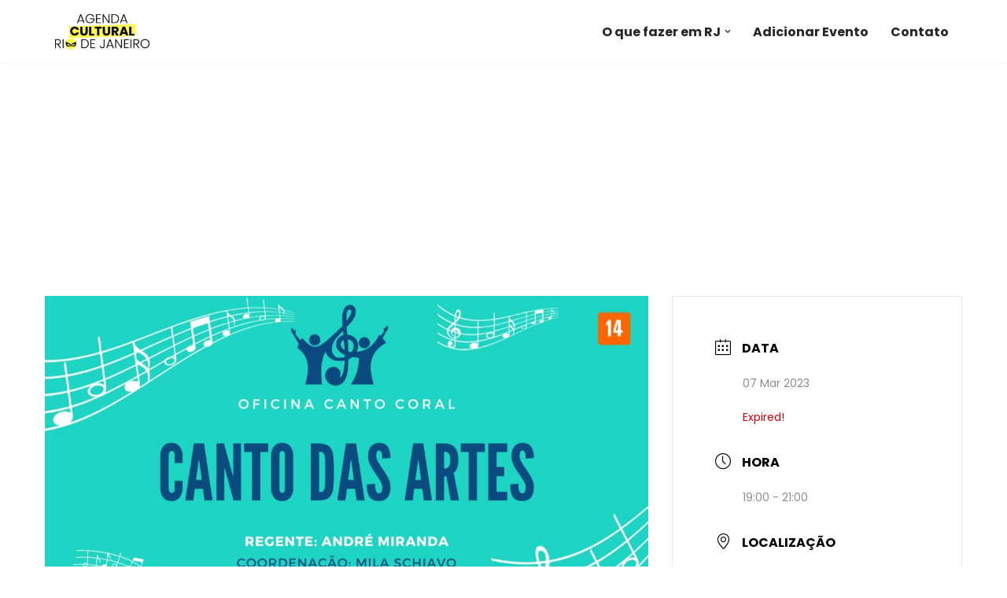

--- FILE ---
content_type: text/html; charset=utf-8
request_url: https://www.google.com/recaptcha/api2/aframe
body_size: 264
content:
<!DOCTYPE HTML><html><head><meta http-equiv="content-type" content="text/html; charset=UTF-8"></head><body><script nonce="UnunFlI0p_TasLrtfz1P5g">/** Anti-fraud and anti-abuse applications only. See google.com/recaptcha */ try{var clients={'sodar':'https://pagead2.googlesyndication.com/pagead/sodar?'};window.addEventListener("message",function(a){try{if(a.source===window.parent){var b=JSON.parse(a.data);var c=clients[b['id']];if(c){var d=document.createElement('img');d.src=c+b['params']+'&rc='+(localStorage.getItem("rc::a")?sessionStorage.getItem("rc::b"):"");window.document.body.appendChild(d);sessionStorage.setItem("rc::e",parseInt(sessionStorage.getItem("rc::e")||0)+1);localStorage.setItem("rc::h",'1768672147644');}}}catch(b){}});window.parent.postMessage("_grecaptcha_ready", "*");}catch(b){}</script></body></html>

--- FILE ---
content_type: application/javascript; charset=utf-8
request_url: https://widgets.tiqets.com/loader.js
body_size: 11181
content:
(()=>{"use strict";var t={34:(t,r,e)=>{var n=e(4901);t.exports=function(t){return"object"==typeof t?null!==t:n(t)}},81:(t,r,e)=>{var n=e(9565),o=e(9306),i=e(8551),a=e(6823),u=e(851),c=TypeError;t.exports=function(t,r){var e=arguments.length<2?u(t):r;if(o(e))return i(n(e,t));throw new c(a(t)+" is not iterable")}},283:(t,r,e)=>{var n=e(9504),o=e(9039),i=e(4901),a=e(9297),u=e(3724),c=e(350).CONFIGURABLE,s=e(3706),f=e(1181),p=f.enforce,l=f.get,d=String,h=Object.defineProperty,v=n("".slice),y=n("".replace),g=n([].join),b=u&&!o(function(){return 8!==h(function(){},"length",{value:8}).length}),w=String(String).split("String"),x=t.exports=function(t,r,e){"Symbol("===v(d(r),0,7)&&(r="["+y(d(r),/^Symbol\(([^)]*)\).*$/,"$1")+"]"),e&&e.getter&&(r="get "+r),e&&e.setter&&(r="set "+r),(!a(t,"name")||c&&t.name!==r)&&(u?h(t,"name",{value:r,configurable:!0}):t.name=r),b&&e&&a(e,"arity")&&t.length!==e.arity&&h(t,"length",{value:e.arity});try{e&&a(e,"constructor")&&e.constructor?u&&h(t,"prototype",{writable:!1}):t.prototype&&(t.prototype=void 0)}catch(t){}var n=p(t);return a(n,"source")||(n.source=g(w,"string"==typeof r?r:"")),t};Function.prototype.toString=x(function(){return i(this)&&l(this).source||s(this)},"toString")},350:(t,r,e)=>{var n=e(3724),o=e(9297),i=Function.prototype,a=n&&Object.getOwnPropertyDescriptor,u=o(i,"name"),c=u&&"something"===function(){}.name,s=u&&(!n||n&&a(i,"name").configurable);t.exports={EXISTS:u,PROPER:c,CONFIGURABLE:s}},397:(t,r,e)=>{var n=e(7751);t.exports=n("document","documentElement")},421:t=>{t.exports={}},616:(t,r,e)=>{var n=e(9039);t.exports=!n(function(){var t=function(){}.bind();return"function"!=typeof t||t.hasOwnProperty("prototype")})},655:(t,r,e)=>{var n=e(6955),o=String;t.exports=function(t){if("Symbol"===n(t))throw new TypeError("Cannot convert a Symbol value to a string");return o(t)}},679:(t,r,e)=>{var n=e(1625),o=TypeError;t.exports=function(t,r){if(n(r,t))return t;throw new o("Incorrect invocation")}},684:t=>{t.exports=function(t,r){var e="function"==typeof Iterator&&Iterator.prototype[t];if(e)try{e.call({next:null},r).next()}catch(t){return!0}}},741:t=>{var r=Math.ceil,e=Math.floor;t.exports=Math.trunc||function(t){var n=+t;return(n>0?e:r)(n)}},757:(t,r,e)=>{var n=e(7751),o=e(4901),i=e(1625),a=e(7040),u=Object;t.exports=a?function(t){return"symbol"==typeof t}:function(t){var r=n("Symbol");return o(r)&&i(r.prototype,u(t))}},851:(t,r,e)=>{var n=e(6955),o=e(5966),i=e(4117),a=e(6269),u=e(8227)("iterator");t.exports=function(t){if(!i(t))return o(t,u)||o(t,"@@iterator")||a[n(t)]}},1072:(t,r,e)=>{var n=e(1828),o=e(8727);t.exports=Object.keys||function(t){return n(t,o)}},1181:(t,r,e)=>{var n,o,i,a=e(8622),u=e(4576),c=e(34),s=e(6699),f=e(9297),p=e(7629),l=e(6119),d=e(421),h="Object already initialized",v=u.TypeError,y=u.WeakMap;if(a||p.state){var g=p.state||(p.state=new y);g.get=g.get,g.has=g.has,g.set=g.set,n=function(t,r){if(g.has(t))throw new v(h);return r.facade=t,g.set(t,r),r},o=function(t){return g.get(t)||{}},i=function(t){return g.has(t)}}else{var b=l("state");d[b]=!0,n=function(t,r){if(f(t,b))throw new v(h);return r.facade=t,s(t,b,r),r},o=function(t){return f(t,b)?t[b]:{}},i=function(t){return f(t,b)}}t.exports={set:n,get:o,has:i,enforce:function(t){return i(t)?o(t):n(t,{})},getterFor:function(t){return function(r){var e;if(!c(r)||(e=o(r)).type!==t)throw new v("Incompatible receiver, "+t+" required");return e}}}},1291:(t,r,e)=>{var n=e(741);t.exports=function(t){var r=+t;return r!=r||0===r?0:n(r)}},1385:(t,r,e)=>{var n=e(9539);t.exports=function(t,r,e){for(var o=t.length-1;o>=0;o--)if(void 0!==t[o])try{e=n(t[o].iterator,r,e)}catch(t){r="throw",e=t}if("throw"===r)throw e;return e}},1625:(t,r,e)=>{var n=e(9504);t.exports=n({}.isPrototypeOf)},1701:(t,r,e)=>{var n=e(6518),o=e(9565),i=e(9306),a=e(8551),u=e(1767),c=e(9462),s=e(6319),f=e(9539),p=e(684),l=e(4549),d=e(6395),h=!d&&!p("map",function(){}),v=!d&&!h&&l("map",TypeError),y=d||h||v,g=c(function(){var t=this.iterator,r=a(o(this.next,t));if(!(this.done=!!r.done))return s(t,this.mapper,[r.value,this.counter++],!0)});n({target:"Iterator",proto:!0,real:!0,forced:y},{map:function(t){a(this);try{i(t)}catch(t){f(this,"throw",t)}return v?o(v,this,t):new g(u(this),{mapper:t})}})},1767:t=>{t.exports=function(t){return{iterator:t,next:t.next,done:!1}}},1828:(t,r,e)=>{var n=e(9504),o=e(9297),i=e(5397),a=e(9617).indexOf,u=e(421),c=n([].push);t.exports=function(t,r){var e,n=i(t),s=0,f=[];for(e in n)!o(u,e)&&o(n,e)&&c(f,e);for(;r.length>s;)o(n,e=r[s++])&&(~a(f,e)||c(f,e));return f}},2106:(t,r,e)=>{var n=e(283),o=e(4913);t.exports=function(t,r,e){return e.get&&n(e.get,r,{getter:!0}),e.set&&n(e.set,r,{setter:!0}),o.f(t,r,e)}},2140:(t,r,e)=>{var n={};n[e(8227)("toStringTag")]="z",t.exports="[object z]"===String(n)},2195:(t,r,e)=>{var n=e(9504),o=n({}.toString),i=n("".slice);t.exports=function(t){return i(o(t),8,-1)}},2211:(t,r,e)=>{var n=e(9039);t.exports=!n(function(){function t(){}return t.prototype.constructor=null,Object.getPrototypeOf(new t)!==t.prototype})},2360:(t,r,e)=>{var n,o=e(8551),i=e(6801),a=e(8727),u=e(421),c=e(397),s=e(4055),f=e(6119),p="prototype",l="script",d=f("IE_PROTO"),h=function(){},v=function(t){return"<"+l+">"+t+"</"+l+">"},y=function(t){t.write(v("")),t.close();var r=t.parentWindow.Object;return t=null,r},g=function(){try{n=new ActiveXObject("htmlfile")}catch(t){}var t,r,e;g="undefined"!=typeof document?document.domain&&n?y(n):(r=s("iframe"),e="java"+l+":",r.style.display="none",c.appendChild(r),r.src=String(e),(t=r.contentWindow.document).open(),t.write(v("document.F=Object")),t.close(),t.F):y(n);for(var o=a.length;o--;)delete g[p][a[o]];return g()};u[d]=!0,t.exports=Object.create||function(t,r){var e;return null!==t?(h[p]=o(t),e=new h,h[p]=null,e[d]=t):e=g(),void 0===r?e:i.f(e,r)}},2489:(t,r,e)=>{var n=e(6518),o=e(9565),i=e(9306),a=e(8551),u=e(1767),c=e(9462),s=e(6319),f=e(6395),p=e(9539),l=e(684),d=e(4549),h=!f&&!l("filter",function(){}),v=!f&&!h&&d("filter",TypeError),y=f||h||v,g=c(function(){for(var t,r,e=this.iterator,n=this.predicate,i=this.next;;){if(t=a(o(i,e)),this.done=!!t.done)return;if(r=t.value,s(e,n,[r,this.counter++],!0))return r}});n({target:"Iterator",proto:!0,real:!0,forced:y},{filter:function(t){a(this);try{i(t)}catch(t){p(this,"throw",t)}return v?o(v,this,t):new g(u(this),{predicate:t})}})},2529:t=>{t.exports=function(t,r){return{value:t,done:r}}},2652:(t,r,e)=>{var n=e(6080),o=e(9565),i=e(8551),a=e(6823),u=e(4209),c=e(6198),s=e(1625),f=e(81),p=e(851),l=e(9539),d=TypeError,h=function(t,r){this.stopped=t,this.result=r},v=h.prototype;t.exports=function(t,r,e){var y,g,b,w,x,m,S,O=e&&e.that,I=!(!e||!e.AS_ENTRIES),j=!(!e||!e.IS_RECORD),E=!(!e||!e.IS_ITERATOR),k=!(!e||!e.INTERRUPTED),A=n(r,O),P=function(t){return y&&l(y,"normal"),new h(!0,t)},T=function(t){return I?(i(t),k?A(t[0],t[1],P):A(t[0],t[1])):k?A(t,P):A(t)};if(j)y=t.iterator;else if(E)y=t;else{if(!(g=p(t)))throw new d(a(t)+" is not iterable");if(u(g)){for(b=0,w=c(t);w>b;b++)if((x=T(t[b]))&&s(v,x))return x;return new h(!1)}y=f(t,g)}for(m=j?t.next:y.next;!(S=o(m,y)).done;){try{x=T(S.value)}catch(t){l(y,"throw",t)}if("object"==typeof x&&x&&s(v,x))return x}return new h(!1)}},2777:(t,r,e)=>{var n=e(9565),o=e(34),i=e(757),a=e(5966),u=e(4270),c=e(8227),s=TypeError,f=c("toPrimitive");t.exports=function(t,r){if(!o(t)||i(t))return t;var e,c=a(t,f);if(c){if(void 0===r&&(r="default"),e=n(c,t,r),!o(e)||i(e))return e;throw new s("Can't convert object to primitive value")}return void 0===r&&(r="number"),u(t,r)}},2787:(t,r,e)=>{var n=e(9297),o=e(4901),i=e(8981),a=e(6119),u=e(2211),c=a("IE_PROTO"),s=Object,f=s.prototype;t.exports=u?s.getPrototypeOf:function(t){var r=i(t);if(n(r,c))return r[c];var e=r.constructor;return o(e)&&r instanceof e?e.prototype:r instanceof s?f:null}},2796:(t,r,e)=>{var n=e(9039),o=e(4901),i=/#|\.prototype\./,a=function(t,r){var e=c[u(t)];return e===f||e!==s&&(o(r)?n(r):!!r)},u=a.normalize=function(t){return String(t).replace(i,".").toLowerCase()},c=a.data={},s=a.NATIVE="N",f=a.POLYFILL="P";t.exports=a},2839:(t,r,e)=>{var n=e(4576).navigator,o=n&&n.userAgent;t.exports=o?String(o):""},3392:(t,r,e)=>{var n=e(9504),o=0,i=Math.random(),a=n(1.1.toString);t.exports=function(t){return"Symbol("+(void 0===t?"":t)+")_"+a(++o+i,36)}},3706:(t,r,e)=>{var n=e(9504),o=e(4901),i=e(7629),a=n(Function.toString);o(i.inspectSource)||(i.inspectSource=function(t){return a(t)}),t.exports=i.inspectSource},3717:(t,r)=>{r.f=Object.getOwnPropertySymbols},3724:(t,r,e)=>{var n=e(9039);t.exports=!n(function(){return 7!==Object.defineProperty({},1,{get:function(){return 7}})[1]})},4055:(t,r,e)=>{var n=e(4576),o=e(34),i=n.document,a=o(i)&&o(i.createElement);t.exports=function(t){return a?i.createElement(t):{}}},4117:t=>{t.exports=function(t){return null==t}},4209:(t,r,e)=>{var n=e(8227),o=e(6269),i=n("iterator"),a=Array.prototype;t.exports=function(t){return void 0!==t&&(o.Array===t||a[i]===t)}},4270:(t,r,e)=>{var n=e(9565),o=e(4901),i=e(34),a=TypeError;t.exports=function(t,r){var e,u;if("string"===r&&o(e=t.toString)&&!i(u=n(e,t)))return u;if(o(e=t.valueOf)&&!i(u=n(e,t)))return u;if("string"!==r&&o(e=t.toString)&&!i(u=n(e,t)))return u;throw new a("Can't convert object to primitive value")}},4376:(t,r,e)=>{var n=e(2195);t.exports=Array.isArray||function(t){return"Array"===n(t)}},4495:(t,r,e)=>{var n=e(9519),o=e(9039),i=e(4576).String;t.exports=!!Object.getOwnPropertySymbols&&!o(function(){var t=Symbol("symbol detection");return!i(t)||!(Object(t)instanceof Symbol)||!Symbol.sham&&n&&n<41})},4549:(t,r,e)=>{var n=e(4576);t.exports=function(t,r){var e=n.Iterator,o=e&&e.prototype,i=o&&o[t],a=!1;if(i)try{i.call({next:function(){return{done:!0}},return:function(){a=!0}},-1)}catch(t){t instanceof r||(a=!1)}if(!a)return i}},4576:function(t,r,e){var n=function(t){return t&&t.Math===Math&&t};t.exports=n("object"==typeof globalThis&&globalThis)||n("object"==typeof window&&window)||n("object"==typeof self&&self)||n("object"==typeof e.g&&e.g)||n("object"==typeof this&&this)||function(){return this}()||Function("return this")()},4659:(t,r,e)=>{var n=e(3724),o=e(4913),i=e(6980);t.exports=function(t,r,e){n?o.f(t,r,i(0,e)):t[r]=e}},4901:t=>{var r="object"==typeof document&&document.all;t.exports=void 0===r&&void 0!==r?function(t){return"function"==typeof t||t===r}:function(t){return"function"==typeof t}},4913:(t,r,e)=>{var n=e(3724),o=e(5917),i=e(8686),a=e(8551),u=e(6969),c=TypeError,s=Object.defineProperty,f=Object.getOwnPropertyDescriptor,p="enumerable",l="configurable",d="writable";r.f=n?i?function(t,r,e){if(a(t),r=u(r),a(e),"function"==typeof t&&"prototype"===r&&"value"in e&&d in e&&!e[d]){var n=f(t,r);n&&n[d]&&(t[r]=e.value,e={configurable:l in e?e[l]:n[l],enumerable:p in e?e[p]:n[p],writable:!1})}return s(t,r,e)}:s:function(t,r,e){if(a(t),r=u(r),a(e),o)try{return s(t,r,e)}catch(t){}if("get"in e||"set"in e)throw new c("Accessors not supported");return"value"in e&&(t[r]=e.value),t}},5031:(t,r,e)=>{var n=e(7751),o=e(9504),i=e(8480),a=e(3717),u=e(8551),c=o([].concat);t.exports=n("Reflect","ownKeys")||function(t){var r=i.f(u(t)),e=a.f;return e?c(r,e(t)):r}},5397:(t,r,e)=>{var n=e(7055),o=e(7750);t.exports=function(t){return n(o(t))}},5610:(t,r,e)=>{var n=e(1291),o=Math.max,i=Math.min;t.exports=function(t,r){var e=n(t);return e<0?o(e+r,0):i(e,r)}},5745:(t,r,e)=>{var n=e(7629);t.exports=function(t,r){return n[t]||(n[t]=r||{})}},5917:(t,r,e)=>{var n=e(3724),o=e(9039),i=e(4055);t.exports=!n&&!o(function(){return 7!==Object.defineProperty(i("div"),"a",{get:function(){return 7}}).a})},5966:(t,r,e)=>{var n=e(9306),o=e(4117);t.exports=function(t,r){var e=t[r];return o(e)?void 0:n(e)}},6080:(t,r,e)=>{var n=e(7476),o=e(9306),i=e(616),a=n(n.bind);t.exports=function(t,r){return o(t),void 0===r?t:i?a(t,r):function(){return t.apply(r,arguments)}}},6119:(t,r,e)=>{var n=e(5745),o=e(3392),i=n("keys");t.exports=function(t){return i[t]||(i[t]=o(t))}},6198:(t,r,e)=>{var n=e(8014);t.exports=function(t){return n(t.length)}},6269:t=>{t.exports={}},6279:(t,r,e)=>{var n=e(6840);t.exports=function(t,r,e){for(var o in r)n(t,o,r[o],e);return t}},6319:(t,r,e)=>{var n=e(8551),o=e(9539);t.exports=function(t,r,e,i){try{return i?r(n(e)[0],e[1]):r(e)}catch(r){o(t,"throw",r)}}},6395:t=>{t.exports=!1},6518:(t,r,e)=>{var n=e(4576),o=e(7347).f,i=e(6699),a=e(6840),u=e(9433),c=e(7740),s=e(2796);t.exports=function(t,r){var e,f,p,l,d,h=t.target,v=t.global,y=t.stat;if(e=v?n:y?n[h]||u(h,{}):n[h]&&n[h].prototype)for(f in r){if(l=r[f],p=t.dontCallGetSet?(d=o(e,f))&&d.value:e[f],!s(v?f:h+(y?".":"#")+f,t.forced)&&void 0!==p){if(typeof l==typeof p)continue;c(l,p)}(t.sham||p&&p.sham)&&i(l,"sham",!0),a(e,f,l,t)}}},6699:(t,r,e)=>{var n=e(3724),o=e(4913),i=e(6980);t.exports=n?function(t,r,e){return o.f(t,r,i(1,e))}:function(t,r,e){return t[r]=e,t}},6801:(t,r,e)=>{var n=e(3724),o=e(8686),i=e(4913),a=e(8551),u=e(5397),c=e(1072);r.f=n&&!o?Object.defineProperties:function(t,r){a(t);for(var e,n=u(r),o=c(r),s=o.length,f=0;s>f;)i.f(t,e=o[f++],n[e]);return t}},6823:t=>{var r=String;t.exports=function(t){try{return r(t)}catch(t){return"Object"}}},6840:(t,r,e)=>{var n=e(4901),o=e(4913),i=e(283),a=e(9433);t.exports=function(t,r,e,u){u||(u={});var c=u.enumerable,s=void 0!==u.name?u.name:r;if(n(e)&&i(e,s,u),u.global)c?t[r]=e:a(r,e);else{try{u.unsafe?t[r]&&(c=!0):delete t[r]}catch(t){}c?t[r]=e:o.f(t,r,{value:e,enumerable:!1,configurable:!u.nonConfigurable,writable:!u.nonWritable})}return t}},6955:(t,r,e)=>{var n=e(2140),o=e(4901),i=e(2195),a=e(8227)("toStringTag"),u=Object,c="Arguments"===i(function(){return arguments}());t.exports=n?i:function(t){var r,e,n;return void 0===t?"Undefined":null===t?"Null":"string"==typeof(e=function(t,r){try{return t[r]}catch(t){}}(r=u(t),a))?e:c?i(r):"Object"===(n=i(r))&&o(r.callee)?"Arguments":n}},6969:(t,r,e)=>{var n=e(2777),o=e(757);t.exports=function(t){var r=n(t,"string");return o(r)?r:r+""}},6980:t=>{t.exports=function(t,r){return{enumerable:!(1&t),configurable:!(2&t),writable:!(4&t),value:r}}},7040:(t,r,e)=>{var n=e(4495);t.exports=n&&!Symbol.sham&&"symbol"==typeof Symbol.iterator},7055:(t,r,e)=>{var n=e(9504),o=e(9039),i=e(2195),a=Object,u=n("".split);t.exports=o(function(){return!a("z").propertyIsEnumerable(0)})?function(t){return"String"===i(t)?u(t,""):a(t)}:a},7347:(t,r,e)=>{var n=e(3724),o=e(9565),i=e(8773),a=e(6980),u=e(5397),c=e(6969),s=e(9297),f=e(5917),p=Object.getOwnPropertyDescriptor;r.f=n?p:function(t,r){if(t=u(t),r=c(r),f)try{return p(t,r)}catch(t){}if(s(t,r))return a(!o(i.f,t,r),t[r])}},7476:(t,r,e)=>{var n=e(2195),o=e(9504);t.exports=function(t){if("Function"===n(t))return o(t)}},7588:(t,r,e)=>{var n=e(6518),o=e(9565),i=e(2652),a=e(9306),u=e(8551),c=e(1767),s=e(9539),f=e(4549)("forEach",TypeError);n({target:"Iterator",proto:!0,real:!0,forced:f},{forEach:function(t){u(this);try{a(t)}catch(t){s(this,"throw",t)}if(f)return o(f,this,t);var r=c(this),e=0;i(r,function(r){t(r,e++)},{IS_RECORD:!0})}})},7629:(t,r,e)=>{var n=e(6395),o=e(4576),i=e(9433),a="__core-js_shared__",u=t.exports=o[a]||i(a,{});(u.versions||(u.versions=[])).push({version:"3.47.0",mode:n?"pure":"global",copyright:"© 2014-2025 Denis Pushkarev (zloirock.ru), 2025 CoreJS Company (core-js.io)",license:"https://github.com/zloirock/core-js/blob/v3.47.0/LICENSE",source:"https://github.com/zloirock/core-js"})},7657:(t,r,e)=>{var n,o,i,a=e(9039),u=e(4901),c=e(34),s=e(2360),f=e(2787),p=e(6840),l=e(8227),d=e(6395),h=l("iterator"),v=!1;[].keys&&("next"in(i=[].keys())?(o=f(f(i)))!==Object.prototype&&(n=o):v=!0),!c(n)||a(function(){var t={};return n[h].call(t)!==t})?n={}:d&&(n=s(n)),u(n[h])||p(n,h,function(){return this}),t.exports={IteratorPrototype:n,BUGGY_SAFARI_ITERATORS:v}},7740:(t,r,e)=>{var n=e(9297),o=e(5031),i=e(7347),a=e(4913);t.exports=function(t,r,e){for(var u=o(r),c=a.f,s=i.f,f=0;f<u.length;f++){var p=u[f];n(t,p)||e&&n(e,p)||c(t,p,s(r,p))}}},7750:(t,r,e)=>{var n=e(4117),o=TypeError;t.exports=function(t){if(n(t))throw new o("Can't call method on "+t);return t}},7751:(t,r,e)=>{var n=e(4576),o=e(4901);t.exports=function(t,r){return arguments.length<2?(e=n[t],o(e)?e:void 0):n[t]&&n[t][r];var e}},8014:(t,r,e)=>{var n=e(1291),o=Math.min;t.exports=function(t){var r=n(t);return r>0?o(r,9007199254740991):0}},8111:(t,r,e)=>{var n=e(6518),o=e(4576),i=e(679),a=e(8551),u=e(4901),c=e(2787),s=e(2106),f=e(4659),p=e(9039),l=e(9297),d=e(8227),h=e(7657).IteratorPrototype,v=e(3724),y=e(6395),g="constructor",b="Iterator",w=d("toStringTag"),x=TypeError,m=o[b],S=y||!u(m)||m.prototype!==h||!p(function(){m({})}),O=function(){if(i(this,h),c(this)===h)throw new x("Abstract class Iterator not directly constructable")},I=function(t,r){v?s(h,t,{configurable:!0,get:function(){return r},set:function(r){if(a(this),this===h)throw new x("You can't redefine this property");l(this,t)?this[t]=r:f(this,t,r)}}):h[t]=r};l(h,w)||I(w,b),!S&&l(h,g)&&h[g]!==Object||I(g,O),O.prototype=h,n({global:!0,constructor:!0,forced:S},{Iterator:O})},8227:(t,r,e)=>{var n=e(4576),o=e(5745),i=e(9297),a=e(3392),u=e(4495),c=e(7040),s=n.Symbol,f=o("wks"),p=c?s.for||s:s&&s.withoutSetter||a;t.exports=function(t){return i(f,t)||(f[t]=u&&i(s,t)?s[t]:p("Symbol."+t)),f[t]}},8235:(t,r,e)=>{var n=e(9504),o=e(9297),i=SyntaxError,a=parseInt,u=String.fromCharCode,c=n("".charAt),s=n("".slice),f=n(/./.exec),p={'\\"':'"',"\\\\":"\\","\\/":"/","\\b":"\b","\\f":"\f","\\n":"\n","\\r":"\r","\\t":"\t"},l=/^[\da-f]{4}$/i,d=/^[\u0000-\u001F]$/;t.exports=function(t,r){for(var e=!0,n="";r<t.length;){var h=c(t,r);if("\\"===h){var v=s(t,r,r+2);if(o(p,v))n+=p[v],r+=2;else{if("\\u"!==v)throw new i('Unknown escape sequence: "'+v+'"');var y=s(t,r+=2,r+4);if(!f(l,y))throw new i("Bad Unicode escape at: "+r);n+=u(a(y,16)),r+=4}}else{if('"'===h){e=!1,r++;break}if(f(d,h))throw new i("Bad control character in string literal at: "+r);n+=h,r++}}if(e)throw new i("Unterminated string at: "+r);return{value:n,end:r}}},8237:(t,r,e)=>{var n=e(6518),o=e(2652),i=e(9306),a=e(8551),u=e(1767),c=e(9539),s=e(4549),f=e(8745),p=e(9039),l=TypeError,d=p(function(){[].keys().reduce(function(){},void 0)}),h=!d&&s("reduce",l);n({target:"Iterator",proto:!0,real:!0,forced:d||h},{reduce:function(t){a(this);try{i(t)}catch(t){c(this,"throw",t)}var r=arguments.length<2,e=r?void 0:arguments[1];if(h)return f(h,this,r?[t]:[t,e]);var n=u(this),s=0;if(o(n,function(n){r?(r=!1,e=n):e=t(e,n,s),s++},{IS_RECORD:!0}),r)throw new l("Reduce of empty iterator with no initial value");return e}})},8335:(t,r,e)=>{e(9112)},8480:(t,r,e)=>{var n=e(1828),o=e(8727).concat("length","prototype");r.f=Object.getOwnPropertyNames||function(t){return n(t,o)}},8551:(t,r,e)=>{var n=e(34),o=String,i=TypeError;t.exports=function(t){if(n(t))return t;throw new i(o(t)+" is not an object")}},8622:(t,r,e)=>{var n=e(4576),o=e(4901),i=n.WeakMap;t.exports=o(i)&&/native code/.test(String(i))},8686:(t,r,e)=>{var n=e(3724),o=e(9039);t.exports=n&&o(function(){return 42!==Object.defineProperty(function(){},"prototype",{value:42,writable:!1}).prototype})},8727:t=>{t.exports=["constructor","hasOwnProperty","isPrototypeOf","propertyIsEnumerable","toLocaleString","toString","valueOf"]},8745:(t,r,e)=>{var n=e(616),o=Function.prototype,i=o.apply,a=o.call;t.exports="object"==typeof Reflect&&Reflect.apply||(n?a.bind(i):function(){return a.apply(i,arguments)})},8773:(t,r)=>{var e={}.propertyIsEnumerable,n=Object.getOwnPropertyDescriptor,o=n&&!e.call({1:2},1);r.f=o?function(t){var r=n(this,t);return!!r&&r.enumerable}:e},8981:(t,r,e)=>{var n=e(7750),o=Object;t.exports=function(t){return o(n(t))}},9039:t=>{t.exports=function(t){try{return!!t()}catch(t){return!0}}},9112:(t,r,e)=>{var n=e(6518),o=e(3724),i=e(4576),a=e(7751),u=e(9504),c=e(9565),s=e(4901),f=e(34),p=e(4376),l=e(9297),d=e(655),h=e(6198),v=e(4659),y=e(9039),g=e(8235),b=e(4495),w=i.JSON,x=i.Number,m=i.SyntaxError,S=w&&w.parse,O=a("Object","keys"),I=Object.getOwnPropertyDescriptor,j=u("".charAt),E=u("".slice),k=u(/./.exec),A=u([].push),P=/^\d$/,T=/^[1-9]$/,C=/^[\d-]$/,R=/^[\t\n\r ]$/,$=function(t,r,e,n){var o,i,a,u,s,d=t[r],v=n&&d===n.value,y=v&&"string"==typeof n.source?{source:n.source}:{};if(f(d)){var g=p(d),b=v?n.nodes:g?[]:{};if(g)for(o=b.length,a=h(d),u=0;u<a;u++)F(d,u,$(d,""+u,e,u<o?b[u]:void 0));else for(i=O(d),a=h(i),u=0;u<a;u++)s=i[u],F(d,s,$(d,s,e,l(b,s)?b[s]:void 0))}return c(e,t,r,d,y)},F=function(t,r,e){if(o){var n=I(t,r);if(n&&!n.configurable)return}void 0===e?delete t[r]:v(t,r,e)},N=function(t,r,e,n){this.value=t,this.end=r,this.source=e,this.nodes=n},D=function(t,r){this.source=t,this.index=r};D.prototype={fork:function(t){return new D(this.source,t)},parse:function(){var t=this.source,r=this.skip(R,this.index),e=this.fork(r),n=j(t,r);if(k(C,n))return e.number();switch(n){case"{":return e.object();case"[":return e.array();case'"':return e.string();case"t":return e.keyword(!0);case"f":return e.keyword(!1);case"n":return e.keyword(null)}throw new m('Unexpected character: "'+n+'" at: '+r)},node:function(t,r,e,n,o){return new N(r,n,t?null:E(this.source,e,n),o)},object:function(){for(var t=this.source,r=this.index+1,e=!1,n={},o={};r<t.length;){if(r=this.until(['"',"}"],r),"}"===j(t,r)&&!e){r++;break}var i=this.fork(r).string(),a=i.value;r=i.end,r=this.until([":"],r)+1,r=this.skip(R,r),i=this.fork(r).parse(),v(o,a,i),v(n,a,i.value),r=this.until([",","}"],i.end);var u=j(t,r);if(","===u)e=!0,r++;else if("}"===u){r++;break}}return this.node(1,n,this.index,r,o)},array:function(){for(var t=this.source,r=this.index+1,e=!1,n=[],o=[];r<t.length;){if(r=this.skip(R,r),"]"===j(t,r)&&!e){r++;break}var i=this.fork(r).parse();if(A(o,i),A(n,i.value),r=this.until([",","]"],i.end),","===j(t,r))e=!0,r++;else if("]"===j(t,r)){r++;break}}return this.node(1,n,this.index,r,o)},string:function(){var t=this.index,r=g(this.source,this.index+1);return this.node(0,r.value,t,r.end)},number:function(){var t=this.source,r=this.index,e=r;if("-"===j(t,e)&&e++,"0"===j(t,e))e++;else{if(!k(T,j(t,e)))throw new m("Failed to parse number at: "+e);e=this.skip(P,e+1)}if(!("."===j(t,e)&&(e=this.skip(P,e+1)),"e"!==j(t,e)&&"E"!==j(t,e)||(e++,"+"!==j(t,e)&&"-"!==j(t,e)||e++,e!==(e=this.skip(P,e)))))throw new m("Failed to parse number's exponent value at: "+e);return this.node(0,x(E(t,r,e)),r,e)},keyword:function(t){var r=""+t,e=this.index,n=e+r.length;if(E(this.source,e,n)!==r)throw new m("Failed to parse value at: "+e);return this.node(0,t,e,n)},skip:function(t,r){for(var e=this.source;r<e.length&&k(t,j(e,r));r++);return r},until:function(t,r){r=this.skip(R,r);for(var e=j(this.source,r),n=0;n<t.length;n++)if(t[n]===e)return r;throw new m('Unexpected character: "'+e+'" at: '+r)}};var U=y(function(){var t,r="9007199254740993";return S(r,function(r,e,n){t=n.source}),t!==r}),_=b&&!y(function(){return 1/S("-0 \t")!=-1/0});n({target:"JSON",stat:!0,forced:U},{parse:function(t,r){return _&&!s(r)?S(t):function(t,r){t=d(t);var e=new D(t,0,""),n=e.parse(),o=n.value,i=e.skip(R,n.end);if(i<t.length)throw new m('Unexpected extra character: "'+j(t,i)+'" after the parsed data at: '+i);return s(r)?$({"":o},"",r,n):o}(t,r)}})},9297:(t,r,e)=>{var n=e(9504),o=e(8981),i=n({}.hasOwnProperty);t.exports=Object.hasOwn||function(t,r){return i(o(t),r)}},9306:(t,r,e)=>{var n=e(4901),o=e(6823),i=TypeError;t.exports=function(t){if(n(t))return t;throw new i(o(t)+" is not a function")}},9433:(t,r,e)=>{var n=e(4576),o=Object.defineProperty;t.exports=function(t,r){try{o(n,t,{value:r,configurable:!0,writable:!0})}catch(e){n[t]=r}return r}},9462:(t,r,e)=>{var n=e(9565),o=e(2360),i=e(6699),a=e(6279),u=e(8227),c=e(1181),s=e(5966),f=e(7657).IteratorPrototype,p=e(2529),l=e(9539),d=e(1385),h=u("toStringTag"),v="IteratorHelper",y="WrapForValidIterator",g="normal",b="throw",w=c.set,x=function(t){var r=c.getterFor(t?y:v);return a(o(f),{next:function(){var e=r(this);if(t)return e.nextHandler();if(e.done)return p(void 0,!0);try{var n=e.nextHandler();return e.returnHandlerResult?n:p(n,e.done)}catch(t){throw e.done=!0,t}},return:function(){var e=r(this),o=e.iterator;if(e.done=!0,t){var i=s(o,"return");return i?n(i,o):p(void 0,!0)}if(e.inner)try{l(e.inner.iterator,g)}catch(t){return l(o,b,t)}if(e.openIters)try{d(e.openIters,g)}catch(t){return l(o,b,t)}return o&&l(o,g),p(void 0,!0)}})},m=x(!0),S=x(!1);i(S,h,"Iterator Helper"),t.exports=function(t,r,e){var n=function(n,o){o?(o.iterator=n.iterator,o.next=n.next):o=n,o.type=r?y:v,o.returnHandlerResult=!!e,o.nextHandler=t,o.counter=0,o.done=!1,w(this,o)};return n.prototype=r?m:S,n}},9504:(t,r,e)=>{var n=e(616),o=Function.prototype,i=o.call,a=n&&o.bind.bind(i,i);t.exports=n?a:function(t){return function(){return i.apply(t,arguments)}}},9519:(t,r,e)=>{var n,o,i=e(4576),a=e(2839),u=i.process,c=i.Deno,s=u&&u.versions||c&&c.version,f=s&&s.v8;f&&(o=(n=f.split("."))[0]>0&&n[0]<4?1:+(n[0]+n[1])),!o&&a&&(!(n=a.match(/Edge\/(\d+)/))||n[1]>=74)&&(n=a.match(/Chrome\/(\d+)/))&&(o=+n[1]),t.exports=o},9539:(t,r,e)=>{var n=e(9565),o=e(8551),i=e(5966);t.exports=function(t,r,e){var a,u;o(t);try{if(!(a=i(t,"return"))){if("throw"===r)throw e;return e}a=n(a,t)}catch(t){u=!0,a=t}if("throw"===r)throw e;if(u)throw a;return o(a),e}},9565:(t,r,e)=>{var n=e(616),o=Function.prototype.call;t.exports=n?o.bind(o):function(){return o.apply(o,arguments)}},9617:(t,r,e)=>{var n=e(5397),o=e(5610),i=e(6198),a=function(t){return function(r,e,a){var u=n(r),c=i(u);if(0===c)return!t&&-1;var s,f=o(a,c);if(t&&e!=e){for(;c>f;)if((s=u[f++])!=s)return!0}else for(;c>f;f++)if((t||f in u)&&u[f]===e)return t||f||0;return!t&&-1}};t.exports={includes:a(!0),indexOf:a(!1)}}},r={};function e(n){var o=r[n];if(void 0!==o)return o.exports;var i=r[n]={exports:{}};return t[n].call(i.exports,i,i.exports,e),i.exports}e.g=function(){if("object"==typeof globalThis)return globalThis;try{return this||new Function("return this")()}catch(t){if("object"==typeof window)return window}}(),e(8111),e(2489),e(7588),e(1701),e(8335),JSON.parse('{"EUR": "€","USD": "$", "GBP": "£", "AUD": "A$", "CAD": "CA$", "CHF": "Fr","DKK": "kr", "NOK": "kr", "PLN": "zł", "SEK": "kr", "AED": "د.إ", "SGD": "S$", "HKD": "HK$", "JPY": "¥", "NZD": "$", "COP": "$", "INR": "₹", "MYR": "RM", "MXN": "$", "CZK": "Kč", "HUF": "Ft", "THB": "฿", "BRL": "R$"}'),JSON.parse('{"en": "English", "ca": "Català", "cs":"Čeština", "da": "Dansk", "de": "Deutsch", "el": "Ελληνικά", "es": "Español", "fr": "Français", "ko": "한국어", "it": "Italiano", "nl": "Nederlands", "ja": "日本語", "pt": "Português", "pl": "Polski", "ru": "Русский", "sv": "Svenska", "zh": "中文"}'),e(8237);const n={default:["language","currency","partner","tqCampaign","tqClickId","widgetIndex","altVi","altGyg","origin","redirectUrl","tiqetsVf"],availability:["productId","venueId","bundleId","layout","coupon","orientation"],discovery:["geoLat","geoLng","geoMaxDistance","cityId","contentType","contentIds","slugIds","destinationType","destinationId","productIds","cardsLayout","width","itemCount","coupon","hideDestinationLink","search"]},o=(t="")=>{if(window[`${t.toUpperCase()}_VF`])return window[`${t.toUpperCase()}_VF`];const r=((t="")=>`${t}_${((t=21)=>crypto.getRandomValues(new Uint8Array(t)).reduce((t,r)=>t+((r&=63)<36?r.toString(36):r<62?(r-26).toString(36).toUpperCase():r>62?"-":"_"),""))()}`)(t);return window[`${t.toUpperCase()}_VF`]=r,r},i=(t,r,e)=>{const i=t.getAttribute("data-tiqets-widget");if(t.getAttribute("data-initialized"))return;if(t.setAttribute("data-initialized",!0),t.setAttribute("data-widget-index",r),"discovery"!==i&&"availability"!==i)return;const a=Object.fromEntries(Object.entries({...t.dataset,...e,...t.dataset.item_count&&{itemCount:t.dataset.item_count},widgetIndex:r,language:t.dataset.language||(Array.isArray(navigator.languages)&&navigator.languages||[navigator.language||navigator.userLanguage||"en"])[0]?.substring(0,2),tiqetsVf:o(`${u=i,u.charAt(0).toUpperCase()+u.slice(1)}Widget`),origin:window.location.href}).filter(([t])=>[...n.default,...n[i]].includes(t)).map(([t,r])=>[t,"true"===r||r]));var u;if("discovery"===i&&!a.slugIds&&a.contentType&&a.contentIds){const t=(t=>{switch(t){case"package":return"pac";case"bundle":return"bun";case"venue":case"location":return"exp";case"temporary_event":case"exhibition":return"exh";default:return"pro"}})(a.contentType),r=String(a.contentIds).split(",").map(t=>t.trim()).filter(Boolean).map(r=>`${t}${r}`).join(",");r&&(a.slugIds=r)}if(!("availability"!==i||a.productId||a.venueId||a.bundleId)||!("discovery"!==i||a.cityId||a.productIds||a.search||a.contentIds||a.slugIds||a.destinationType&&a.destinationId||a.geoLat&&a.geoLng))return;const c=(({url:t,width:r,node:e,styles:n,title:o})=>{const i=document.createElement("iframe");return i.setAttribute("scrolling","no"),i.setAttribute("frameborder","0"),i.setAttribute("src",t),i.setAttribute("width",r),i.setAttribute("title",o),n&&i.setAttribute("style",n),e.appendChild(i),i})({url:`https://www.tiqets.com/widgets/${i}/?${new URLSearchParams(Object.entries(a)).toString()}`,width:!Number.isNaN(parseInt(a.width,10))&&a.width||"100%",height:"availability"===i?"500":void 0,node:t,styles:"availability"===i?"border-radius: 8px; box-shadow: 0 4px 16px rgba(0,0,0,.1);":void 0,title:`${i} widget #${r} for ${a.partner||"tiqets"}`});(t=>{window.addEventListener("message",r=>{try{const e=JSON.parse(r.data);if(parseInt(e.widgetIndex,10)!==parseInt(t,10))return;"postWidgetSize"===e.event&&(({width:t,height:r},e)=>{Number.isNaN(t)||(e.style.width=`${t}px`),Number.isNaN(r)||(e.style.height=`${r}px`)})(e.payload,c)}catch(t){if(!(t instanceof SyntaxError))throw t}})})(r)};(()=>{const t=document.querySelectorAll("div[data-tiqets-widget]"),r=document.querySelectorAll("[data-vi-partner-id]").length,e=document.querySelectorAll("[data-gyg-widget]").length;Array.from(t).forEach((t,n)=>i(t,n,{altVi:r,altGyg:e}))})()})();
//# sourceMappingURL=loader_js.js.map